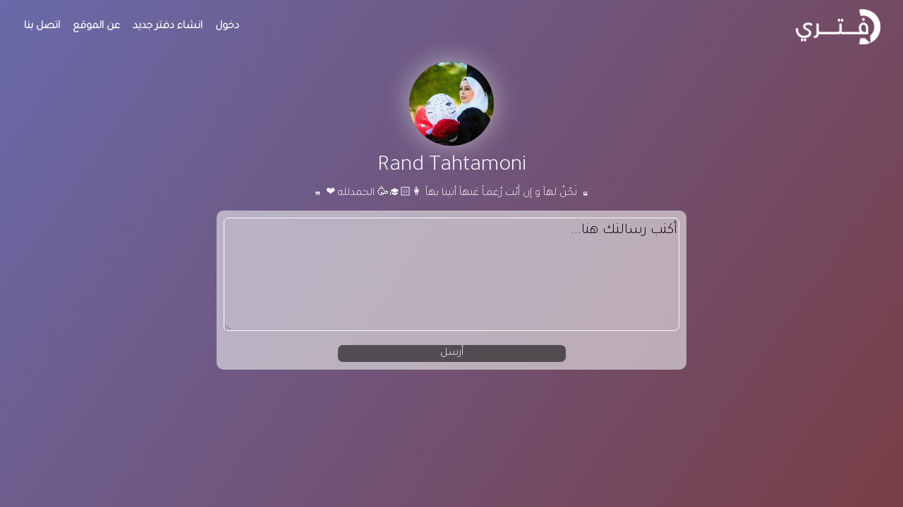

--- FILE ---
content_type: text/html; charset=UTF-8
request_url: https://daftary.net/randtahtamoni99
body_size: 3541
content:

<!DOCTYPE html>
<html lang="ar" dir="rtl" prefix="content: http://purl.org/rss/1.0/modules/content/  dc: http://purl.org/dc/terms/  foaf: http://xmlns.com/foaf/0.1/  og: http://ogp.me/ns#  rdfs: http://www.w3.org/2000/01/rdf-schema#  schema: http://schema.org/  sioc: http://rdfs.org/sioc/ns#  sioct: http://rdfs.org/sioc/types#  skos: http://www.w3.org/2004/02/skos/core#  xsd: http://www.w3.org/2001/XMLSchema# ">
  <head>
    <meta charset="utf-8" />
<meta property="og:site_name" content="دفتري" />
<link rel="canonical" href="https://daftary.net/randtahtamoni99" />
<meta name="description" content="نَحّنُ لهآ و إن أَبّت رُغمـاً عَنهآ أتينا بهآ 👩🏻‍🎓🥳 الحمدلله ❤" />
<meta property="og:url" content="https://daftary.net/" />
<meta name="abstract" content="موقع دفتري يتيح لك انشاء دفتر تخرج الكتروني اون لاين ، انشىء دفتر تخرج الكتروني اون لاين الان على دفتري !
نَحّنُ لهآ و إن أَبّت رُغمـاً عَنهآ أتينا بهآ 👩🏻‍🎓🥳 الحمدلله ❤" />
<meta name="keywords" content="daftary, دفتر تخرج الكتروني , دفتر تخرج , دفتر تخرج اونلاين , دفتر تخرج الكتروني اونلاين , موقع دفاتر تخرج اونلاين, دفتري, دفتر تخرج اون لاين, online graduation book" />
<meta name="image_src" content="" />
<meta property="og:title" content="randtahtamoni99 | دفتري" />
<meta property="og:description" content="نَحّنُ لهآ و إن أَبّت رُغمـاً عَنهآ أتينا بهآ 👩🏻‍🎓🥳 الحمدلله ❤" />
<meta property="og:image" content="https://daftary.net/sites/default/files/styles/251_x_251/public/pictures/2021-05/%D9%A2%D9%A0%D9%A2%D9%A1%D9%A0%D9%A5%D9%A2%D9%A9_%D9%A2%D9%A3%D9%A4%D9%A9%D9%A1%D9%A5_0.jpg?itok=8mcouhvN" />
<meta property="og:image:url" content="https://daftary.net/sites/default/files/styles/251_x_251/public/pictures/2021-05/%D9%A2%D9%A0%D9%A2%D9%A1%D9%A0%D9%A5%D9%A2%D9%A9_%D9%A2%D9%A3%D9%A4%D9%A9%D9%A1%D9%A5_0.jpg?itok=8mcouhvN" />
<meta property="og:image:alt" content="دفتري انشىء دفتر الكتروني اونلاين" />
<meta name="Generator" content="Drupal 8 (https://www.drupal.org)" />
<meta name="MobileOptimized" content="width" />
<meta name="HandheldFriendly" content="true" />
<meta name="viewport" content="width=device-width, initial-scale=1.0" />
<meta about="/randtahtamoni99" property="schema:name" content="randtahtamoni99" lang="" />
<link rel="shortcut icon" href="/themes/daftary/favicon.ico" type="image/vnd.microsoft.icon" />
<link rel="alternate" hreflang="ar" href="https://daftary.net/randtahtamoni99" />

    <title>randtahtamoni99 | دفتري</title>
    <link rel="stylesheet" media="all" href="/sites/default/files/css/css_DfIk0kDE_97QqZBJr5TF4iiP6Rt7nG3gWSu-Jh5AKCY.css" />
<link rel="stylesheet" media="all" href="/sites/default/files/css/css__9w0kXFoMqjIMsJNDA1HrM7n7ZBRdNAdyDtb3iKz3hk.css" />
<link rel="stylesheet" media="all" href="https://cdnjs.cloudflare.com/ajax/libs/font-awesome/5.13.0/css/all.min.css" />

    
<!--[if lte IE 8]>
<script src="/sites/default/files/js/js_VtafjXmRvoUgAzqzYTA3Wrjkx9wcWhjP0G4ZnnqRamA.js"></script>
<![endif]-->



 <script async src="https://pagead2.googlesyndication.com/pagead/js/adsbygoogle.js?client=ca-pub-5069234204518623"
     crossorigin="anonymous"></script>
    
    </head>
  <body class="anonymous page-node-randtahtamoni99"> 
    
      <div class="dialog-off-canvas-main-canvas" data-off-canvas-main-canvas>
    

<div id="page" class="inner">
	
 
    <!-- Global site tag (gtag.js) - Google Analytics -->
<script async src="https://www.googletagmanager.com/gtag/js?id=G-9ZMFXM0FC5"></script>
<script>
  window.dataLayer = window.dataLayer || [];
  function gtag(){dataLayer.push(arguments);}
  gtag('js', new Date());

  gtag('config', 'G-9ZMFXM0FC5');
</script>

    
    <nav class="navbar  navbar-expand-md navbar-dark bg-light">
  <span class="navbar-brand">
   
    
    
     <div id="block-logo"><a href="https://daftary.net"><img src="/themes/daftary/assets/images/daftary-w.png" alt="daftary logo" title="دفتري انشىء دفتر الكتروني اونلاين"></a></div>

  </span>

  
  
    <button class="navbar-toggler" type="button" data-toggle="collapse" data-target="#navbarNav" aria-controls="navbarNav" aria-expanded="false" aria-label="Toggle navigation">
    <span class="navbar-toggler-icon"></span>
  </button>
  
    <div class="collapse navbar-collapse" id="navbarNav">
    <!-- block -->
<div id="block-mainmenu">
  
    
      
            <div><ul class="navbar-nav">
	<li><a class="lgn" href="/user/login">دخول</a></li>
	<li><a class="sgnp" href="/user/register">انشاء دفتر جديد</a></li>
	<li><a class="abt" href="/about">عن الموقع</a></li>
	<li><a class="cnt" href="/contact">اتصل بنا</a></li>
</ul>
</div>
      
  </div>
<!-- /block -->



  </div>
</nav>



	
	<script>
      var hexValues = ["0","1","2","3","4","5","6","7","8","9","a","b","c","d","e"];
  
  function populate(a) {
    for ( var i = 0; i < 6; i++ ) {
      var x = Math.round( Math.random() * 14 );
      var y = hexValues[x];
      a += y;
    }
    return a;
  }
  
  var newColor1 = populate('#');
  var newColor2 = populate('#');
  var angle = Math.round( Math.random() * 360 );
  
  var gradient = "linear-gradient(" + angle + "deg, " + newColor1 + ", " + newColor2 + ")";
  
  document.getElementById("page").style.background = gradient;
    
</script>

<section class="b-g-i col-xs-12">
 <div class="container">
<span class="ntfy">    <div data-drupal-messages-fallback class="hidden"></div>

</span>
    <!-- block -->
<div class="views-element-container prfrm" id="block-views-block-pof-block-1">
  
    
      <div><div class="js-view-dom-id-4bf6d55943e42b7b599b2d4aeef7c88606e9d117903a2942eda39c0963f1c226">
  
  
  

  
  
  

      <div class="views-row"><div class="views-field views-field-user-picture"><div class="field-content">  <img src="/sites/default/files/styles/medium/public/pictures/2021-05/%D9%A2%D9%A0%D9%A2%D9%A1%D9%A0%D9%A5%D9%A2%D9%A9_%D9%A2%D9%A3%D9%A4%D9%A9%D9%A1%D9%A5_0.jpg?itok=VKJ3cPxw" width="183" height="220" alt="" typeof="foaf:Image" />


</div></div><div class="views-field views-field-nothing"><span class="field-content">  <h2> Rand Tahtamoni  </h2>
</span></div><div class="views-field views-field-field-mqwlh"><div class="field-content"><span class="eqte"><i class="fas fa-quote-left"></i> نَحّنُ لهآ و إن أَبّت رُغمـاً عَنهآ أتينا بهآ 👩🏻‍🎓🥳 الحمدلله ❤ <i class="fas fa-quote-right"></i></span>
</div></div></div>

    

  
  

  
  
</div>
</div>

  </div>
<!-- /block -->
<!-- block -->
<div id="block-daftary-content">
  
    
      <article typeof="schema:Person" about="/randtahtamoni99">
  </article>

  </div>
<!-- /block -->
<!-- block -->
<div class="contact-message-personal-form contact-message-form contact-form cf" data-user-info-from-browser data-drupal-selector="contact-message-personal-form" id="block-contactblock">
  
    
      <form action="/randtahtamoni99" method="post" id="contact-message-personal-form" accept-charset="UTF-8">
  <div class="field--type-string-long field--name-message field--widget-string-textarea js-form-wrapper form-wrapper" data-drupal-selector="edit-message-wrapper" id="edit-message-wrapper">      <div class="js-form-item form-item js-form-type-textarea form-item-message-0-value js-form-item-message-0-value">
      <label for="edit-message-0-value" class="js-form-required form-required">Message</label>
        <div>
  <textarea class="js-text-full text-full form-textarea required" data-drupal-selector="edit-message-0-value" id="edit-message-0-value" name="message[0][value]" rows="5" cols="60" placeholder="أكتب رسالتك هنا..." required="required" aria-required="true"></textarea>
</div>

        </div>

  </div>
<input autocomplete="off" data-drupal-selector="form-hep0v2rgkhz5b7chtupzpcmwoa7kfu8q42xnugsigis" type="hidden" name="form_build_id" value="form-hEP0v2RGkhz5B7CHTUpzPcmWoa7kFu8q42xnuGSIgIs" />
<input data-drupal-selector="edit-contact-message-personal-form" type="hidden" name="form_id" value="contact_message_personal_form" />
<div data-drupal-selector="edit-actions" class="form-actions js-form-wrapper form-wrapper" id="edit-actions"><input data-drupal-selector="edit-submit" type="submit" id="edit-submit" name="op" value="أرسل" class="button button--primary js-form-submit form-submit" />
<input data-drupal-selector="edit-preview" type="submit" id="edit-preview" name="op" value="Preview" class="button js-form-submit form-submit" />
</div>

</form>

  </div>
<!-- /block -->



</div>




</section>

	
</div>


 

<span class="innerf">
	

<footer id="sticky-footer" class="py-1 bg-dark text-white-50">
    <div class="container text-center">
      <small>جميع الحقوق محفوظة &copy;   دفتري</small>
<ul><li><a href="/terms">القوانين</a></li><li><a href="/privacy">سياسة الاستخدام</a></li></ul>    </div>

  </footer>
  

</span>
  </div>

    
    <script type="application/json" data-drupal-selector="drupal-settings-json">{"path":{"baseUrl":"\/","scriptPath":null,"pathPrefix":"","currentPath":"user\/1886","currentPathIsAdmin":false,"isFront":false,"currentLanguage":"ar"},"pluralDelimiter":"\u0003","suppressDeprecationErrors":true,"ajaxTrustedUrl":{"form_action_p_pvdeGsVG5zNF_XLGPTvYSKCf43t8qZYSwcfZl2uzM":true},"user":{"uid":0,"permissionsHash":"5d6e281fd76bf178368c6147273479392b1b647822be4416055fc94654e55ec8"}}</script>
<script src="https://ajax.googleapis.com/ajax/libs/jquery/3.2.1/jquery.min.js"></script>
<script src="/sites/default/files/js/js_L4K07seT4Z30ifSoyH0g6mKMjnIvrzJCcZ8lH3jR8PQ.js"></script>
<script src="/sites/default/files/js/js_E4kfrxLyyv2kw1K6z7GBK3NHsoUfhNmUxIn-ifuj7TY.js"></script>
<script src="/sites/default/files/js/js_eGQfEfLfguy_ccfud9FYVj4B82OVIQ6OAjlY3ARZpsc.js"></script>
<script src="https://cdnjs.cloudflare.com/ajax/libs/font-awesome/5.13.0/js/fontawesome.min.js"></script>
<script src="/sites/default/files/js/js_VDTy7h7I_voFFyxnZWbN-CTS4CI1yRHYoN5eYbWcBqo.js"></script>

  

  </body>
</html>


--- FILE ---
content_type: text/html; charset=utf-8
request_url: https://www.google.com/recaptcha/api2/aframe
body_size: 267
content:
<!DOCTYPE HTML><html><head><meta http-equiv="content-type" content="text/html; charset=UTF-8"></head><body><script nonce="h5_HPg6SfhAkDpuotJO0NQ">/** Anti-fraud and anti-abuse applications only. See google.com/recaptcha */ try{var clients={'sodar':'https://pagead2.googlesyndication.com/pagead/sodar?'};window.addEventListener("message",function(a){try{if(a.source===window.parent){var b=JSON.parse(a.data);var c=clients[b['id']];if(c){var d=document.createElement('img');d.src=c+b['params']+'&rc='+(localStorage.getItem("rc::a")?sessionStorage.getItem("rc::b"):"");window.document.body.appendChild(d);sessionStorage.setItem("rc::e",parseInt(sessionStorage.getItem("rc::e")||0)+1);localStorage.setItem("rc::h",'1769009035024');}}}catch(b){}});window.parent.postMessage("_grecaptcha_ready", "*");}catch(b){}</script></body></html>